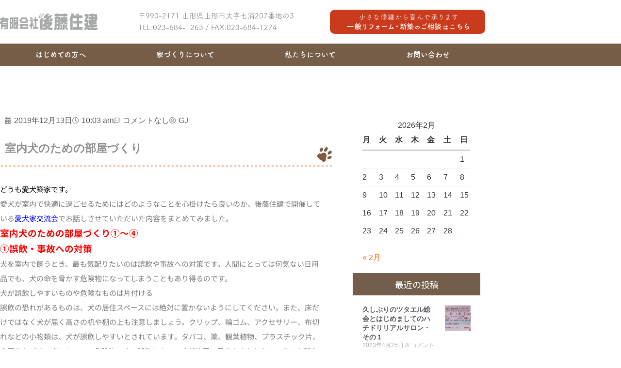

--- FILE ---
content_type: text/css
request_url: https://www.gotojuken.com/wp-content/uploads/elementor/css/post-214.css?ver=1769881326
body_size: 521
content:
.elementor-214 .elementor-element.elementor-element-693b3364{margin-top:50px;margin-bottom:0px;}.elementor-widget-image .widget-image-caption{color:var( --e-global-color-text );}.elementor-214 .elementor-element.elementor-element-75818f75{margin-top:30px;margin-bottom:30px;padding:0px 0px 0px 0px;}.elementor-214 .elementor-element.elementor-element-66ab9383 > .elementor-widget-wrap > .elementor-widget:not(.elementor-widget__width-auto):not(.elementor-widget__width-initial):not(:last-child):not(.elementor-absolute){margin-block-end:0px;}.elementor-214 .elementor-element.elementor-element-66ab9383 > .elementor-element-populated{padding:0px 30px 0px 0px;}.elementor-widget-post-info .elementor-icon-list-item:not(:last-child):after{border-color:var( --e-global-color-text );}.elementor-widget-post-info .elementor-icon-list-icon i{color:var( --e-global-color-primary );}.elementor-widget-post-info .elementor-icon-list-icon svg{fill:var( --e-global-color-primary );}.elementor-widget-post-info .elementor-icon-list-text, .elementor-widget-post-info .elementor-icon-list-text a{color:var( --e-global-color-secondary );}.elementor-214 .elementor-element.elementor-element-b3eceee > .elementor-widget-container{margin:0px 0px 0px 0px;padding:20px 10px 10px 10px;}.elementor-214 .elementor-element.elementor-element-b3eceee .elementor-icon-list-icon{width:14px;}.elementor-214 .elementor-element.elementor-element-b3eceee .elementor-icon-list-icon i{font-size:14px;}.elementor-214 .elementor-element.elementor-element-b3eceee .elementor-icon-list-icon svg{--e-icon-list-icon-size:14px;}.elementor-widget-heading .elementor-heading-title{color:var( --e-global-color-primary );}.elementor-214 .elementor-element.elementor-element-5e757ab > .elementor-widget-container{margin:0px 0px -30px 0px;padding:18px 40px 10px 10px;}.elementor-214 .elementor-element.elementor-element-5e757ab{z-index:100;}.elementor-214 .elementor-element.elementor-element-5e757ab .elementor-heading-title{font-size:23px;line-height:1.5em;}.elementor-214 .elementor-element.elementor-element-77150e8 > .elementor-widget-container{margin:0px 0px 0px 0px;padding:0px 0px 0px 0px;}.elementor-214 .elementor-element.elementor-element-77150e8 img{width:100%;}.elementor-widget-theme-post-content{color:var( --e-global-color-text );}.elementor-214 .elementor-element.elementor-element-4a92d9e3 > .elementor-widget-container{margin:30px 0px 0px 0px;padding:0px 18px 0px 0px;}.elementor-214 .elementor-element.elementor-element-4a92d9e3{font-family:"Noto Sans JP", Sans-serif;font-size:15px;line-height:2em;}@media(min-width:768px){.elementor-214 .elementor-element.elementor-element-66ab9383{width:71.72%;}.elementor-214 .elementor-element.elementor-element-6c19fed1{width:28.277%;}}

--- FILE ---
content_type: text/css
request_url: https://www.gotojuken.com/wp-content/uploads/elementor/css/post-224.css?ver=1769881326
body_size: 973
content:
.elementor-224 .elementor-element.elementor-element-71c75ee8 > .elementor-container{max-width:300px;}.elementor-224 .elementor-element.elementor-element-4d671a9f > .elementor-widget-container{padding:20px 20px 0px 20px;}.elementor-widget-heading .elementor-heading-title{color:var( --e-global-color-primary );}.elementor-224 .elementor-element.elementor-element-7100f686 > .elementor-widget-container{background-color:#725e4a;padding:14px 0px 14px 0px;}.elementor-224 .elementor-element.elementor-element-7100f686{text-align:center;}.elementor-224 .elementor-element.elementor-element-7100f686 .elementor-heading-title{font-family:"Noto Sans JP", Sans-serif;font-weight:normal;color:#ffffff;}.elementor-widget-posts .elementor-button{background-color:var( --e-global-color-accent );}.elementor-widget-posts .elementor-post__title, .elementor-widget-posts .elementor-post__title a{color:var( --e-global-color-secondary );}.elementor-widget-posts .elementor-post__read-more{color:var( --e-global-color-accent );}.elementor-widget-posts .elementor-post__card .elementor-post__badge{background-color:var( --e-global-color-accent );}.elementor-224 .elementor-element.elementor-element-58982830{--grid-row-gap:35px;--grid-column-gap:30px;}.elementor-224 .elementor-element.elementor-element-58982830 > .elementor-widget-container{padding:0px 20px 20px 20px;}.elementor-224 .elementor-element.elementor-element-58982830 .elementor-posts-container .elementor-post__thumbnail{padding-bottom:calc( 1 * 100% );}.elementor-224 .elementor-element.elementor-element-58982830:after{content:"1";}.elementor-224 .elementor-element.elementor-element-58982830 .elementor-post__thumbnail__link{width:24%;}.elementor-224 .elementor-element.elementor-element-58982830 .elementor-post__meta-data span + span:before{content:"///";}.elementor-224 .elementor-element.elementor-element-58982830 .elementor-post{border-style:solid;border-width:0px 0px 1px 0px;border-color:#cccccc;}.elementor-224 .elementor-element.elementor-element-58982830.elementor-posts--thumbnail-left .elementor-post__thumbnail__link{margin-right:20px;}.elementor-224 .elementor-element.elementor-element-58982830.elementor-posts--thumbnail-right .elementor-post__thumbnail__link{margin-left:20px;}.elementor-224 .elementor-element.elementor-element-58982830.elementor-posts--thumbnail-top .elementor-post__thumbnail__link{margin-bottom:20px;}.elementor-224 .elementor-element.elementor-element-58982830 .elementor-post__title, .elementor-224 .elementor-element.elementor-element-58982830 .elementor-post__title a{font-size:14px;}.elementor-224 .elementor-element.elementor-element-64e0ca42 > .elementor-widget-container{background-color:#725e4a;padding:14px 0px 14px 0px;}.elementor-224 .elementor-element.elementor-element-64e0ca42{text-align:center;}.elementor-224 .elementor-element.elementor-element-64e0ca42 .elementor-heading-title{font-family:"Noto Sans JP", Sans-serif;font-weight:normal;color:#ffffff;}@media(max-width:767px){.elementor-224 .elementor-element.elementor-element-58982830 .elementor-posts-container .elementor-post__thumbnail{padding-bottom:calc( 0.5 * 100% );}.elementor-224 .elementor-element.elementor-element-58982830:after{content:"0.5";}.elementor-224 .elementor-element.elementor-element-58982830 .elementor-post__thumbnail__link{width:100%;}}/* Start custom CSS for wp-widget-calendar, class: .elementor-element-4d671a9f *//* Calendar widget */

.widget_calendar th,
.widget_calendar td {
	text-align: center;
}

.widget_calendar tfoot td {
	border: 0;
}

.elementor a {
    color: #ff6600;
    text-decoration: none;
}

/* Gallery widget */

.gallery-columns-5 .gallery-caption,
.gallery-columns-6 .gallery-caption,
.gallery-columns-7 .gallery-caption,
.gallery-columns-8 .gallery-caption,
.gallery-columns-9 .gallery-caption {
	display: none;
}


/*--------------------------------------------------------------
9.0 Tables
--------------------------------------------------------------*/

table {
	border-collapse: collapse;
	margin: 0 0 1.5em;
	width: 100%;
}

thead th {
	border-bottom: 2px solid #bbb;
	padding-bottom: 0.5em;
}

th {
	padding: 0.4em;
	text-align: left;
}

tr {
	border-bottom: 1px solid #eee;
}

td {
	padding: 0.4em;
}

th:first-child,
td:first-child {
	padding-left: 0;
}

th:last-child,
td:last-child {
	padding-right: 0;
}/* End custom CSS */
/* Start custom CSS for wp-widget-categories, class: .elementor-element-15d1d23a */.wi_blog{
   padding: 0;
}

li.cat-item{
    list-style: none;
    font-size: 14px;
    padding-left: 20px;
    margin-top: 10px;
    line-height: 20px;
    
}/* End custom CSS */

--- FILE ---
content_type: image/svg+xml
request_url: https://www.gotojuken.com/wp-content/uploads/2019/05/header_logo.svg
body_size: 2300
content:
<svg id="ヘッダー" xmlns="http://www.w3.org/2000/svg" viewBox="0 0 201.58 34"><defs><style>.cls-1{fill:#a7aaa9;}</style></defs><title>web_gotojuken_top_ol</title><path class="cls-1" d="M173.22,32.25h-11l-0.42.89h10.77v15.1q0,3.12-2.94,3.12H164.4V47.8h4.1a0.66,0.66,0,0,0,.79-0.71V46.35h-8.5V51h-3.18V40.29h-2V35.8h1a0.93,0.93,0,0,0,.73-0.73l1.22-2.81H155.9V28.62h4.24l0.73-1.7h3.77l-0.75,1.7h9.33v3.63Zm-3.92,10.6V41.54h-8.52v1.31h8.52Zm0-4.76V36.87h-8.52v1.21h8.52Z" transform="translate(-155.62 -19.18)"/><path class="cls-1" d="M178.75,51.23h-2.92V27.07h6.87v9.18a2.07,2.07,0,0,1-1.24,2,2.58,2.58,0,0,1,1.24,2.21v7.48q0,2.07-1.84,2.18h-2.11v1.15Zm0-14.77h0.8c0.19,0,.28-0.24.28-0.74V30.62h-1.08v5.85Zm0,10.08h0.7q0.38,0,.38-0.93V40.72c0-.49-0.13-0.74-0.38-0.74h-0.7v6.56Zm14.53-8.21q0,2.1-1.79,2.1h-5.27v6.2c0,0.57.21,0.84,0.63,0.84h1.32l-1.32-6.25H190l0.43,2.08c0-.09.05-0.2,0.08-0.33L191,40.81h2.94l-1.3,4.29a1.57,1.57,0,0,1-1.4,1.42h-0.14l0.06,0.33a0.79,0.79,0,0,0,.69.74h1.78v3.33h-3.24c-0.92,0-1.56-.81-1.93-2.4l-0.17-.74V51.1H185c-1.19,0-1.79-.73-1.79-2.18V27h10.06V38.33Zm-7-1.49h3.56c0.31,0,.46-0.24.46-0.73V35.49h-4v1.35Zm4-4.76V30.49h-4v1.58h4Z" transform="translate(-155.62 -19.18)"/><path class="cls-1" d="M210.38,27.16l1.3,3.25c0.23,0.75.47,1.12,0.71,1.12h1.48v3.66h-2.94a1.49,1.49,0,0,1-1.28-1L207.9,30.7H202l-1.77,3.47a1.48,1.48,0,0,1-1.28,1h-2.92V31.53h1.46c0.26,0,.49-0.37.71-1.12l1.32-3.25h10.81ZM213,39H196.85V35.37H213V39Zm0.69,5.14H203l-1.66,3.22h8.19a0.64,0.64,0,0,0,.71-0.75V45.46h3.16v5.42H196.77V48.3a1.75,1.75,0,0,1,.37-0.87l1.79-3.3h-2.68V40.46H213.7v3.69Z" transform="translate(-155.62 -19.18)"/><path class="cls-1" d="M233.77,34.32h-3V47.05h3.49V50.9H224V47.05h3.68V34.32h-3.16V30.69h3.16V26.93h3.1v3.77h3v3.63Zm-13.37-7L221,28.15a0.44,0.44,0,0,0,.39.16h2v3h-3.16a1.56,1.56,0,0,1-1.62-1l-1.16-3.09h2.94Zm2.86,4.55v3.86l-0.94,2.49h1.56L224.56,42c0.08,0.49.21,0.74,0.4,0.74h0.63v3.44H224q-1.19,0-1.53-1.91l-0.57-3.09v9.7h-2.7V45.77a2.07,2.07,0,0,1-1.07.25h-1.78V42.57h0.61a0.52,0.52,0,0,0,.57-0.24l3.08-6.95h-3.81V31.83h6.5Z" transform="translate(-155.62 -19.18)"/><path class="cls-1" d="M258.8,19.33l-5.57,5.26h2.57L257.5,23h7.19l-9.11,8.67h3.22a0.8,0.8,0,0,0,.93-0.87V29.21h4.74v2.45q0,4.16-4.62,4.16H253l-0.34,1h10.81v4.64l-5.83,5.31,1.11,0.76a4.66,4.66,0,0,0,2.6.75h2.95v4.92h-5.79a3.06,3.06,0,0,1-2.1-.83l-2.58-2.17-2.3,2a3,3,0,0,1-2,.67h-5.33V48h3.65a2.74,2.74,0,0,0,1.71-.63L250.1,47l-1.48-1.2a3.43,3.43,0,0,1-1.52.33h-3V41.43h1q1.11,0,1.61-1.83l1.15-3.78h-2.76V31.67h3.25l3.2-3.08h-5.27v-3.3a0.8,0.8,0,0,1,.4-0.63l5.85-5.34h6.26Zm-6.61,23.59L253.77,44l2.79-2.2H251l-0.4,1.12h1.58Z" transform="translate(-155.62 -19.18)"/><path class="cls-1" d="M295.09,24.4h-3.41v0.74h-4.86V24.4H276.41v0.74h-4.83V24.4h-3.16V19.94h3.16V19.18h4.83v0.75h10.41V19.18h4.86v0.75h3.41V24.4Zm-16.16,1.26V49.12q0,3.92-3.56,3.92h-1.65V48.87h0.33a0.81,0.81,0,0,0,1-.88v-3h-2.25v4q-0.07,4.09-2.85,4.17H268V48.41h0.37c0.21,0,.31-0.33.31-1V25.66h10.2ZM275,40.42v-3h-2.25v3H275Zm0-7.52V30.14h-2.25V32.9H275ZM284,26l1,2.34h0.28V25.66h4.62v2.61h0.25l0.8-2.34h3.91L294,28.33h1v3.92h-5.08V33h5.3V37H291.6L292,37.52a1.55,1.55,0,0,0,1,.28h2.35v3.83h-3.53a3.06,3.06,0,0,1-2.45-.88l-1.83-2.29-2.36,2.34a3.11,3.11,0,0,1-2.39.83h-3.17V37.85h2a1.85,1.85,0,0,0,1.11-.3l0.53-.6h-3.5V33h5.55V32.25h-5.2V28.33h1.14L280.19,26H284Zm5.53,15.33v7.39A5.22,5.22,0,0,1,288.45,52,2.84,2.84,0,0,1,286,53.17h-1.55v-4c0.63,0,.94-0.67.94-2v-5.8h4.13Zm-6.36.83,0.43,1a0.52,0.52,0,0,0,.5.34h0.74v3.21h-2.6a1.74,1.74,0,0,1-1.43-1.1l-1.42-3.43h3.78Zm12.27,0-1.55,3.46a1.69,1.69,0,0,1-1.64,1.16h-2.14v-3.2h0.71a0.5,0.5,0,0,0,.47-0.34l0.49-1.09h3.66Zm-10.62,5-1.55,4.14a1.74,1.74,0,0,1-1.67,1.33h-2.23V48.87h0.8a0.43,0.43,0,0,0,.4-0.38L281,47.23h3.79Zm9,0.19,0.46,1.06a0.29,0.29,0,0,0,.25.2h1.08V52.6h-2.51a1.71,1.71,0,0,1-1.77-1.26L290,47.42h3.78Z" transform="translate(-155.62 -19.18)"/><path class="cls-1" d="M344.43,20.49V19.28h4.37v1.21h7.35v5.8h1v4.17h-1v1.75q0,4-4,4H348.8v0.93h6.38v4.58H348.8v0.93h7.09v4.53H348.8v0.84h-4.37V47.22h-5.1A1.6,1.6,0,0,0,341,48.39H357.2V53H338.87q-2.32,0-3.1-2.59l-0.21-.8-0.28,1Q334.56,53,332.49,53h-2.23V48.39h0.44c0.58,0,1-.53,1.36-1.62l0.68-2.54H330.5V39.43H334l0.59-2.29H330.5V32.62l3.16-7.38H330.5V20.48h8.24v4.63l-3.19,7.22h3.19v5l-1.27,4.83,1.15,3.13V42.69h5.79V41.76h-5.08V37.18h5.1V36.25h-4.51V31.72h4.51V30.46h-5.69v-4.2h5.69V25h-4.51V20.49h4.51Zm4.37,5.77h2.85V25H348.8v1.31Zm0,5.46h1.79a0.84,0.84,0,0,0,1.05-.81V30.46H348.8v1.26Z" transform="translate(-155.62 -19.18)"/><path class="cls-1" d="M238.31,28.84l-1.54-.12,0.05-5,4-4.09h6.91Zm0.06-5v3.23l7-6.86h-3.44Z" transform="translate(-155.62 -19.18)"/><polygon class="cls-1" points="90.9 9.7 85.72 9.7 83.22 12.28 83.21 12.28 83.21 12.29 81.94 13.59 81.94 18.51 83.21 17.27 83.21 33.5 88.01 33.5 88.01 12.55 90.9 9.7"/><polygon class="cls-1" points="163.51 27.92 163.51 20.55 170.26 20.55 170.26 14.9 163.51 14.9 163.51 9.39 170.61 9.39 170.61 3.8 163.23 3.8 162.7 0.13 157.5 0.13 158.05 3.8 152.09 3.8 153.22 0 147.58 0 143.35 14.24 145.2 14.24 145.2 33.71 150.28 33.71 150.28 9.89 151.23 6.69 151.23 9.39 158.43 9.39 158.43 14.9 151.7 14.9 151.7 20.55 158.43 20.55 158.43 27.92 150.87 27.92 150.87 33.68 170.85 33.68 170.85 27.92 163.51 27.92"/></svg>

--- FILE ---
content_type: image/svg+xml
request_url: https://www.gotojuken.com/wp-content/uploads/2019/05/tel_02.svg
body_size: 5425
content:
<svg xmlns="http://www.w3.org/2000/svg" viewBox="0 0 464.05 68.65"><defs><style>.cls-1{fill:#90928f;}</style></defs><title>アセット 1</title><g id="レイヤー_2" data-name="レイヤー 2"><g id="コンタクト"><path class="cls-1" d="M16.9,6.76V37.34H9.67V6.76H0V.31H26.57V6.76Z"/><path class="cls-1" d="M33.49,37.34V.31H57.88V6.76H40.72v8.69H55.33v6.44H40.72v9H57.88v6.45Z"/><path class="cls-1" d="M66,37.34V.31h7.23V30.89H90v6.45Z"/><path class="cls-1" d="M102.65,17.25V9.55h7.69v7.7Zm0,14.09v-7.7h7.69v7.7Z"/><path class="cls-1" d="M134.26,37.65c-6,0-11.28-3.95-11.28-11V11C123,4,128.23,0,134.26,0S145.5,4,145.5,11V26.62C145.5,33.7,140.3,37.65,134.26,37.65Zm4.48-26.52c0-3.12-1.82-5.05-4.48-5.05s-4.52,1.93-4.52,5.05V26.57c0,3.12,1.87,5,4.52,5s4.48-1.88,4.48-5Z"/><path class="cls-1" d="M152.46,37.34V31.25L166.3,15.19a6.4,6.4,0,0,0,1.92-4.48c0-2.75-1.61-4.63-4.47-4.63-2.24,0-4.53,1.15-4.53,4.74h-6.76C152.46,4.06,157.4,0,163.75,0,170.3,0,175,4.11,175,10.76c0,3.59-1.4,5.52-3.95,8.48l-10.35,12H175v6.09Z"/><path class="cls-1" d="M192.66,37.65c-6,0-11.7-3.17-11.81-10.92h6.77a4.68,4.68,0,0,0,5,4.84c2.91,0,5-1.82,5-5.15,0-3.07-1.87-5.1-5.2-5.1h-1V15.45h1c3.28,0,4.68-2,4.68-4.63a4.55,4.55,0,1,0-9.1-.26h-6.76C181.43,4,186.37,0,192.61,0c6.55,0,11.28,4.37,11.28,10.61,0,4-1.82,6.29-4.26,7.59,2.65,1.41,4.78,3.95,4.78,8.42C204.41,34,199,37.65,192.66,37.65Z"/><path class="cls-1" d="M213.1,25.64V19.35h16v6.29Z"/><path class="cls-1" d="M250.38,37.65c-6.55,0-11.55-4.11-11.55-11.44,0-3.38,1.46-6.5,3.12-9.88l7.8-16h7.39l-7.7,15.29a7.43,7.43,0,0,1,2.76-.47c5,0,9.72,4.11,9.72,11C261.92,33.39,256.93,37.65,250.38,37.65Zm0-16.9c-2.76,0-4.79,2-4.79,5.41s2,5.41,4.79,5.41,4.78-2,4.78-5.41S253.24,20.75,250.38,20.75Z"/><path class="cls-1" d="M279.76,37.65c-6.55,0-11.86-3.9-11.86-11.08a9.59,9.59,0,0,1,4.63-8.32,9.2,9.2,0,0,1-4.16-7.69C268.37,4,273.57,0,279.76,0s11.33,4,11.33,10.56a9.17,9.17,0,0,1-4.16,7.69,9.63,9.63,0,0,1,4.69,8.32C291.62,33.75,286.31,37.65,279.76,37.65Zm0-16.33a5.13,5.13,0,0,0,0,10.25,5.13,5.13,0,0,0,0-10.25Zm0-15.24a4.56,4.56,0,0,0-4.63,4.68,4.53,4.53,0,0,0,4.63,4.69,4.48,4.48,0,0,0,4.57-4.69A4.51,4.51,0,0,0,279.76,6.08Z"/><path class="cls-1" d="M318.13,32.09v5.25h-6.5V32.09H296.5v-6.4L309.19.31h7.38L303.89,25.69h7.74V18.77h6.5v6.92h3.38v6.4Z"/><path class="cls-1" d="M330.35,25.64V19.35h16v6.29Z"/><path class="cls-1" d="M365.45,37.34V7.59l-7.54,6.55V6.87L365.45.31h6.76v37Z"/><path class="cls-1" d="M382.82,37.34V31.25l13.83-16.06c1.36-1.62,1.93-2.76,1.93-4.48,0-2.75-1.61-4.63-4.47-4.63-2.24,0-4.53,1.15-4.53,4.74h-6.76C382.82,4.06,387.76,0,394.11,0c6.55,0,11.23,4.11,11.23,10.76,0,3.59-1.41,5.52-3.95,8.48L391,31.25h14.3v6.09Z"/><path class="cls-1" d="M423.07,37.65c-6.55,0-11.54-4.11-11.54-11.44,0-3.38,1.45-6.5,3.12-9.88l7.8-16h7.38l-7.7,15.29a7.46,7.46,0,0,1,2.76-.47c5,0,9.72,4.11,9.72,11C434.61,33.39,429.62,37.65,423.07,37.65Zm0-16.9c-2.76,0-4.78,2-4.78,5.41s2,5.41,4.78,5.41,4.78-2,4.78-5.41S425.93,20.75,423.07,20.75Z"/><path class="cls-1" d="M452.29,37.65c-6,0-11.7-3.17-11.8-10.92h6.76a4.68,4.68,0,0,0,5,4.84c2.92,0,5-1.82,5-5.15,0-3.07-1.88-5.1-5.2-5.1h-1V15.45h1c3.27,0,4.68-2,4.68-4.63a4.55,4.55,0,1,0-9.1-.26h-6.76C441.06,4,446,0,452.24,0c6.55,0,11.29,4.37,11.29,10.61,0,4-1.82,6.29-4.27,7.59,2.65,1.41,4.79,3.95,4.79,8.42C464.05,34,458.64,37.65,452.29,37.65Z"/><path class="cls-1" d="M47.59,61.32a.38.38,0,0,1-.38-.41.4.4,0,0,1,.41-.43c1.07,0,2.27,0,3.48,0h3.51c.79,0,1.24.4,1.24.95,0,.87-1.33,2.51-3,3.82a11.86,11.86,0,0,0,6,1.66.47.47,0,0,1,.45.5.52.52,0,0,1-.59.51,12.18,12.18,0,0,1-6.63-2.07,15.35,15.35,0,0,1-6.86,2.44.51.51,0,0,1-.52-.5.47.47,0,0,1,.51-.47,13.12,13.12,0,0,0,6.1-2,8.4,8.4,0,0,1-2.52-2.85c0-.25.27-.41.52-.41a.39.39,0,0,1,.34.16,11.83,11.83,0,0,0,2.45,2.56c1.28-1,2.68-2.59,2.68-3.15,0-.2-.18-.29-.55-.29-1.52,0-4.45,0-6.59,0ZM58,59.85c0-.83,0-1.33-1.24-1.33-1.53,0-3.75,0-5.83,0-1.54,0-3,0-4,0s-1.2.37-1.24,1V61a.48.48,0,0,1-.5.47.45.45,0,0,1-.47-.47V59.33c0-.89.52-1.59,1.82-1.61,1.92,0,4,0,6,0H54a13.35,13.35,0,0,0,1.08-2.76.36.36,0,0,1,.39-.27.49.49,0,0,1,.54.45,14.64,14.64,0,0,1-1.11,2.58c.75,0,1.47,0,2.19,0,1.14,0,1.91.47,1.93,1.5,0,.25,0,.72,0,1.11,0,.67,0,1-.54,1a.44.44,0,0,1-.49-.41ZM46.13,55c-.38,0-.56-.23-.56-.45a.44.44,0,0,1,.49-.43h.84a54.09,54.09,0,0,0,9.8-.79.39.39,0,0,1,.14,0,.41.41,0,0,1,.45.45.37.37,0,0,1-.27.39A71.25,71.25,0,0,1,46.13,55Zm2.65,2.61a.36.36,0,0,1-.36-.27,6.69,6.69,0,0,0-.83-1.51.29.29,0,0,1-.06-.16c0-.2.26-.33.49-.33.52,0,1.26,1.5,1.26,1.79A.5.5,0,0,1,48.78,57.65Zm3.2-.12a.38.38,0,0,1-.38-.31,6.42,6.42,0,0,0-.73-1.62.29.29,0,0,1-.06-.15c0-.19.25-.32.49-.32a.42.42,0,0,1,.3.11,4.56,4.56,0,0,1,.89,1.82A.5.5,0,0,1,52,57.53Z"/><path class="cls-1" d="M66.47,67.93l.27-9.77C66.36,58.66,64.65,61,64,61a.47.47,0,0,1-.47-.47.52.52,0,0,1,.18-.38,18,18,0,0,0,4.67-6.61.45.45,0,0,1,.43-.3.55.55,0,0,1,.58.5,14.93,14.93,0,0,1-1.7,3.1l-.21,11.14a.48.48,0,0,1-.52.43c-.26,0-.49-.12-.49-.41Zm9-10.05-5.94,0a.44.44,0,0,1,0-.88l5.94,0V53.56a.46.46,0,0,1,.49-.48.46.46,0,0,1,.47.48V57l2.68,0a.42.42,0,0,1,.45.43.45.45,0,0,1-.47.45l-2.66,0v6l0,2.11V66c0,1.21-.81,2.15-2.73,2.15A9.23,9.23,0,0,1,71.94,68a.54.54,0,0,1-.48-.52.45.45,0,0,1,.47-.45.47.47,0,0,1,.16,0,7.84,7.84,0,0,0,1.67.21c1.08,0,1.71-.39,1.71-1.35ZM72.56,63a9.24,9.24,0,0,0-2.69-2.13.39.39,0,0,1-.23-.34.51.51,0,0,1,.5-.45c.51,0,3.28,1.8,3.28,2.54a.57.57,0,0,1-.54.54A.42.42,0,0,1,72.56,63Z"/><path class="cls-1" d="M86.76,65.46h-.87a1.46,1.46,0,0,1-1.37-1.52c0-1.11,0-2.64,0-4.14s0-3,0-4c0-1.44,1.32-1.45,2.29-1.45.29,0,.58,0,.83,0a1.44,1.44,0,0,1,1.46,1.35c0,1,.05,2.42.05,3.82,0,1.6,0,3.22-.05,4.37C89.06,65.38,88,65.46,86.76,65.46Zm1.49-6.24c0-1.23,0-2.4,0-3.23s-.54-.82-1.4-.82-1.37,0-1.4.84,0,1.93,0,3.21ZM85.37,60c0,1.44,0,2.86,0,3.74s.34.85,1.38.85c.85,0,1.41-.06,1.42-.87,0-1,0-2.34,0-3.72Zm4.83-.88a.41.41,0,1,1,0-.82l3.72,0,0-2.3-2.79,0a.4.4,0,0,1-.43-.4.41.41,0,0,1,.43-.41H93.9v-2a.44.44,0,0,1,.47-.43.45.45,0,0,1,.49.43v2h3.08a.38.38,0,0,1,.41.39.4.4,0,0,1-.41.42l-3.08,0v2.3l4.1,0a.38.38,0,0,1,.4.4.39.39,0,0,1-.4.42Zm5.61,3.09-5.61,0a.39.39,0,0,1-.42-.4.42.42,0,0,1,.42-.43l5.59,0V60.21a.43.43,0,0,1,.47-.42.42.42,0,0,1,.45.42l0,1.24,2.32,0a.38.38,0,0,1,.38.42.39.39,0,0,1-.38.41l-2.32,0,0,2.27,0,1.8v.11c0,.85-.38,1.85-2.34,1.85-1.74,0-1.78-.37-1.78-.61a.45.45,0,0,1,.45-.47h.09a8.71,8.71,0,0,0,1.39.17c.75,0,1.22-.27,1.22-1.14Zm-2.5,3.3A6.28,6.28,0,0,0,91.24,64,.35.35,0,0,1,91,63.7a.47.47,0,0,1,.47-.43c.43,0,2.63,1.26,2.63,2a.49.49,0,0,1-.45.52A.49.49,0,0,1,93.31,65.54Z"/><path class="cls-1" d="M104.29,68c.12-3.35.11-9.15.12-13,0-1.55,1.21-1.55,2.81-1.55.61,0,1.24,0,1.59,0a1.36,1.36,0,0,1,1.47,1.23c0,.5,0,1.11,0,1.71,0,.41,0,.83,0,1.19,0,1.45-1.15,1.45-3.4,1.45-.52,0-1.08,0-1.55,0v1.82c0,2.08,0,4.59-.07,7.18a.46.46,0,0,1-.51.45.43.43,0,0,1-.48-.41Zm5.16-12.16c0-1.58,0-1.65-2-1.65s-2.07.09-2.07,1.65Zm-4.1.73v1.65c.47,0,1.24,0,1.94,0,2.11,0,2.15,0,2.15-1.69Zm7.26,9.75c-.53,0-1,.06-1.5.06s-.84,0-1.3-.06c-1-.07-1.67-.66-1.69-1.46v-.77c0-.83,0-1.78.06-2.52a1.53,1.53,0,0,1,1.6-1.42c.54,0,1,0,1.48,0s.91,0,1.38,0a1.5,1.5,0,0,1,1.55,1.33c0,.68.07,1.51.07,2.29,0,.39,0,.75,0,1.08A1.55,1.55,0,0,1,112.61,66.29Zm.75-4.57c0-.86-.88-.88-2-.88-.45,0-.94,0-1.37,0a1,1,0,0,0-1,.84c0,.25,0,.65,0,1h4.41ZM109,63.47v.84c0,1,.27,1.23,2.23,1.23,1.14,0,2.16,0,2.2-.92V63.47ZM115.74,59c-.78,0-1.51,0-1.93,0-1.15-.06-1.56-.67-1.58-1.42,0-.35,0-.74,0-1.16,0-.59,0-1.2,0-1.74s.52-1.19,1.44-1.23c.34,0,1,0,1.65,0,.49,0,.94,0,1.24,0,1.32.06,1.7.78,1.7,1.46,0,3.06,0,6.37,0,9.09,0,.87,0,1.64,0,2.27,0,1.1-.38,2.09-2.39,2.09-1.44,0-1.59-.18-1.59-.54a.45.45,0,0,1,.43-.47h.08a8,8,0,0,0,1.18.11c.87,0,1.28-.31,1.3-1.3,0-.23,0-.55,0-6V59C116.87,59,116.3,59,115.74,59Zm1.58-3.17c0-1.65-.18-1.65-2.09-1.65-2.14,0-2.14,0-2.14,1.65Zm-4.23.73c0,1.67,0,1.69,2.23,1.69.74,0,1.57,0,2,0,0-.61,0-1.17,0-1.65Z"/><path class="cls-1" d="M151.45,63.54c0,2.63-2.23,3.89-4.38,3.89-2.35,0-4.28-1.48-4.28-3.89A3.79,3.79,0,0,1,145.36,60a2.92,2.92,0,0,1-1.9-2.76A3.35,3.35,0,0,1,147.11,54c2.32,0,3.67,1.44,3.67,3.18A3,3,0,0,1,148.84,60,3.6,3.6,0,0,1,151.45,63.54Zm-4.34-3a3.07,3.07,0,0,0-3.24,3c0,1.87,1.51,2.88,3.24,2.88a3,3,0,1,0,0-5.91Zm0-5.63a2.45,2.45,0,0,0-2.59,2.39,2.26,2.26,0,0,0,2.55,2.25c.35,0,2.65,0,2.65-2.34A2.36,2.36,0,0,0,147.11,54.9Z"/><path class="cls-1" d="M156.67,61.2a.77.77,0,0,1-.81-.87.81.81,0,0,1,.83-.81.89.89,0,0,1,.86.81A.93.93,0,0,1,156.67,61.2Zm0,5.54a.74.74,0,0,1-.81-.82.82.82,0,0,1,.83-.83.87.87,0,0,1,.86.81A.84.84,0,0,1,156.67,66.74Z"/><path class="cls-1" d="M162.32,63c-.07-.83-.13-1.64-.13-2.45s0-1.33.09-2c.24-3,1.84-4.58,4-4.58s3.73,1.51,4,4.38c.07.81.12,1.6.12,2.37,0,2.09-.16,6.67-4.12,6.67C164.16,67.36,162.59,65.84,162.32,63Zm7-2.43a20.53,20.53,0,0,0-.11-2.11C169,56.28,167.92,55,166.3,55s-2.7,1.4-2.9,3.58c-.05.67-.09,1.35-.09,2,0,2.84.43,5.78,3,5.78C169.27,66.35,169.29,62.1,169.29,60.55Z"/><path class="cls-1" d="M174.54,63c-.07-.83-.13-1.64-.13-2.45s0-1.33.09-2c.24-3,1.84-4.58,4-4.58s3.73,1.51,4,4.38c.07.81.12,1.6.12,2.37,0,2.09-.16,6.67-4.12,6.67C176.38,67.36,174.81,65.84,174.54,63Zm7-2.43a20.53,20.53,0,0,0-.11-2.11c-.2-2.16-1.26-3.49-2.88-3.49s-2.7,1.4-2.9,3.58c-.05.67-.09,1.35-.09,2,0,2.84.43,5.78,3,5.78C181.49,66.35,181.51,62.1,181.51,60.55Z"/><path class="cls-1" d="M197.6,62.1a4.87,4.87,0,0,1-2.3-.63c-.58-.31-1.1-.72-1.64-1.06a4.07,4.07,0,0,0-2.22-.72,3.9,3.9,0,0,0-2.89,1.42.69.69,0,0,1-.45.21.43.43,0,0,1-.44-.41c0-.54,1.89-2,3.82-2a5.17,5.17,0,0,1,2.32.58,16,16,0,0,1,1.62,1,4.26,4.26,0,0,0,2.25.73,3.9,3.9,0,0,0,2.85-1.4.62.62,0,0,1,.45-.23.41.41,0,0,1,.4.43C201.37,60.6,199.44,62.1,197.6,62.1Z"/><path class="cls-1" d="M211.41,66.74a.58.58,0,0,1-.62.58.54.54,0,0,1-.57-.54v0c0-1.82.07-6.16.07-8.71,0-.9,0-1.57,0-1.86,0-.68-.21-.9-.93-.9a3.17,3.17,0,0,0-.42,0h0a.54.54,0,0,1-.58-.54.59.59,0,0,1,.58-.59c.36,0,.5,0,.88,0,1,0,1.62.5,1.66,1.46,0,.3,0,.81,0,1.42,0,1.71,0,4.37,0,7,0,.94,0,1.87,0,2.74Z"/><path class="cls-1" d="M220.71,66.67a.56.56,0,0,1,.29-.5,11.15,11.15,0,0,0,4.36-5.51s0,0,0,0-.09,0-.16.11a3.83,3.83,0,0,1-2.67,1,3.66,3.66,0,0,1-3.89-3.76,3.9,3.9,0,0,1,4.13-4,4,4,0,0,1,4.14,4.27c0,4.52-4.66,9-5.58,9A.55.55,0,0,1,220.71,66.67Zm2-11.74a3,3,0,0,0-3.17,3,2.84,2.84,0,0,0,3,2.88,3.06,3.06,0,0,0,3.19-3A2.85,2.85,0,0,0,222.76,54.93Z"/><path class="cls-1" d="M232.3,61.2a.77.77,0,0,1-.81-.87.81.81,0,0,1,.83-.81.9.9,0,0,1,.87.81A.93.93,0,0,1,232.3,61.2Zm0,5.54a.74.74,0,0,1-.81-.82.82.82,0,0,1,.83-.83.88.88,0,0,1,.87.81A.85.85,0,0,1,232.3,66.74Z"/><path class="cls-1" d="M238,63c-.07-.83-.12-1.64-.12-2.45s0-1.33.09-2c.23-3,1.83-4.58,4-4.58s3.73,1.51,4,4.38c.07.81.13,1.6.13,2.37,0,2.09-.17,6.67-4.13,6.67C239.79,67.36,238.22,65.84,238,63Zm7-2.43a18,18,0,0,0-.11-2.11c-.19-2.16-1.26-3.49-2.88-3.49s-2.7,1.4-2.9,3.58c-.05.67-.09,1.35-.09,2,0,2.84.44,5.78,3,5.78C244.9,66.35,244.92,62.1,244.92,60.55Z"/><path class="cls-1" d="M250.18,63c-.08-.83-.13-1.64-.13-2.45s0-1.33.09-2c.23-3,1.84-4.58,4-4.58s3.72,1.51,4,4.38c.07.81.13,1.6.13,2.37,0,2.09-.16,6.67-4.12,6.67C252,67.36,250.45,65.84,250.18,63Zm7-2.43a20.58,20.58,0,0,0-.1-2.11c-.2-2.16-1.26-3.49-2.88-3.49s-2.71,1.4-2.9,3.58q-.09,1-.09,2c0,2.84.43,5.78,3,5.78C257.13,66.35,257.14,62.1,257.14,60.55Z"/><path class="cls-1" d="M272.59,60.5c0-5.57,4.5-8.14,5-8.14a.34.34,0,0,1,.36.34.42.42,0,0,1-.25.38,8.21,8.21,0,0,0-4.41,7.42A8.36,8.36,0,0,0,277.77,68a.4.4,0,0,1,.22.36.31.31,0,0,1-.31.32C277.14,68.65,272.59,66.15,272.59,60.5Z"/><path class="cls-1" d="M290.53,62.93v3.78a13.76,13.76,0,0,0,3.35.36c1,0,2-.07,3-.16h0a.43.43,0,0,1,.42.46.45.45,0,0,1-.45.49c-1,.09-2,.14-2.94.14-3.64,0-6.57-.84-7.58-3.79-1,2.64-3.11,4.08-3.56,4.08a.5.5,0,0,1-.49-.48.43.43,0,0,1,.22-.38,7.5,7.5,0,0,0,3.54-5.87.46.46,0,0,1,.45-.43.48.48,0,0,1,.51.46,9.65,9.65,0,0,1-.22,1.17,4.21,4.21,0,0,0,2.7,3.62V59.16h-3.89a.42.42,0,0,1,0-.83h8.56a.42.42,0,0,1,.43.42.4.4,0,0,1-.43.41h-3.7V62h4.6a.45.45,0,0,1,0,.89Zm5.06-6c0-.67-.28-1.05-1.18-1.05h-8.94c-.88,0-1.2.33-1.22,1v1.51a.44.44,0,0,1-.49.44c-.5,0-.5-.29-.5-1.25,0-.3,0-.63,0-.92,0-.82.52-1.6,1.87-1.62l4.34,0v-2a.51.51,0,0,1,1,0l0,2,4.29,0a1.67,1.67,0,0,1,1.83,1.64c0,.33,0,.8,0,1.21s0,.9-.54.9a.45.45,0,0,1-.49-.43Z"/><path class="cls-1" d="M304.39,68l.22-9.71c-.11.17-1.89,2.72-2.56,2.72a.45.45,0,0,1-.45-.45.56.56,0,0,1,.16-.36,17.68,17.68,0,0,0,4.49-7,.43.43,0,0,1,.43-.33.52.52,0,0,1,.54.49,15,15,0,0,1-1.66,3.44L305.37,68a.47.47,0,0,1-.51.45.43.43,0,0,1-.47-.41Zm6.92-4.43.07-4.52A18.57,18.57,0,0,1,307.2,65a.62.62,0,0,1-.41.18.5.5,0,0,1-.51-.45.53.53,0,0,1,.2-.38,17.45,17.45,0,0,0,4.52-6.3l-3.69.06a.43.43,0,0,1-.45-.45.42.42,0,0,1,.43-.44l4,0V53.4a.49.49,0,0,1,1,0v3.87l4.5,0a.45.45,0,0,1,0,.89l-4.27-.06a18.36,18.36,0,0,0,5,6,.46.46,0,0,1,.2.39.53.53,0,0,1-.5.53.64.64,0,0,1-.4-.17A18.81,18.81,0,0,1,312.21,59l.05,4.57,0,4.45c0,.29-.25.41-.49.41s-.5-.12-.5-.41Z"/><path class="cls-1" d="M332.08,67.64c-.79,0-1.64,0-2.47,0s-1.64,0-2.37,0c-1.43,0-2.26-.81-2.29-2s-.06-3-.06-4.82c0-1.62,0-3.26.06-4.49a2,2,0,0,1,2.21-2c.69,0,1.7,0,2.7,0,.81,0,1.62,0,2.26,0a2,2,0,0,1,2.17,2c0,1.12.06,2.83.06,4.52,0,1.87,0,3.73-.06,4.7A2.09,2.09,0,0,1,332.08,67.64ZM333.36,60c0-1.37,0-2.63-.06-3.44s-.32-1.38-1.46-1.42c-.46,0-1.31,0-2.16,0s-1.72,0-2.28,0c-1,0-1.46.47-1.5,1.42s0,2.09,0,3.44Zm-7.51.9c0,1.73,0,3.44,0,4.4s.51,1.42,1.68,1.45c.41,0,1.22,0,2,0s1.68,0,2.15,0c1.13,0,1.53-.54,1.56-1.54s.06-2.65.06-4.31Z"/><path class="cls-1" d="M347.54,57.69a.93.93,0,0,1-1-1,1,1,0,0,1,1-1,1.05,1.05,0,0,1,1,1A1,1,0,0,1,347.54,57.69Zm0,7.61a.92.92,0,0,1-1-1,1,1,0,0,1,1-1,1,1,0,0,1,1,1A1,1,0,0,1,347.54,65.3Z"/><path class="cls-1" d="M368.08,67.64c-.79,0-1.64,0-2.47,0s-1.64,0-2.37,0a2.07,2.07,0,0,1-2.29-2c0-1.19-.06-3-.06-4.82,0-1.62,0-3.26.06-4.49a2,2,0,0,1,2.21-2c.69,0,1.7,0,2.7,0,.81,0,1.63,0,2.26,0a2,2,0,0,1,2.17,2c0,1.12.06,2.83.06,4.52,0,1.87,0,3.73-.06,4.7A2.09,2.09,0,0,1,368.08,67.64ZM369.36,60c0-1.37,0-2.63-.06-3.44s-.32-1.38-1.46-1.42c-.46,0-1.31,0-2.16,0s-1.72,0-2.28,0c-1,0-1.46.47-1.5,1.42s0,2.09,0,3.44Zm-7.51.9c0,1.73,0,3.44,0,4.4s.51,1.42,1.68,1.45c.41,0,1.22,0,2,0s1.68,0,2.15,0c1.13,0,1.53-.54,1.56-1.54s.06-2.65.06-4.31Z"/><path class="cls-1" d="M382.14,60.48a1.42,1.42,0,1,1,1.42,1.44A1.4,1.4,0,0,1,382.14,60.48Z"/><path class="cls-1" d="M396.77,61.05a8.13,8.13,0,0,1-2.63,2,.49.49,0,0,1-.47-.49.45.45,0,0,1,.24-.38c3-1.76,4.7-4.93,4.7-5.45a.37.37,0,0,0-.4-.38c-1,0-2.45,0-3.51.07h0a.39.39,0,0,1-.4-.39.41.41,0,0,1,.4-.42l2,0V53.4a.48.48,0,0,1,1,0v2.2h.77c.74,0,1.16.3,1.16.88,0,1.08-1.77,3.31-2,3.6,0,1.6.07,7.89.07,7.89,0,.25-.23.38-.47.38s-.49-.13-.49-.38Zm3.51,1.39a6.13,6.13,0,0,0-1.91-1.66c-.09,0-.11-.1-.11-.19a.46.46,0,0,1,.44-.44c.36,0,2.39,1.39,2.39,2a.51.51,0,0,1-.47.51A.4.4,0,0,1,400.28,62.44Zm2.92-1.6a.43.43,0,0,1,.45.47c0,2.17-.61,5.94-4.5,7a.58.58,0,0,1-.18,0,.45.45,0,0,1-.47-.47.39.39,0,0,1,.3-.39c3.06-.76,3.86-3.24,3.93-6.18A.45.45,0,0,1,403.2,60.84Zm5.85,3.87a.47.47,0,0,1,.49.45v.13c0,2.17-.62,2.71-2.54,2.71-1.19,0-2-.36-2-1.63,0-.67.06-5.17.07-6.36h-.45c-3.47,0-3.71-.09-3.71-3.1,0-.56,0-1.1,0-1.46a1.54,1.54,0,0,1,1.58-1.53c.62,0,1.3,0,2,0s1.33,0,1.85,0A1.59,1.59,0,0,1,408,55.38c0,.42,0,1.06,0,1.71,0,1.64,0,2.76-1.64,2.87-.14,0-.27,0-.41,0,0,1.1-.09,4.88-.09,6s.27,1.13,1.21,1.13c1.18,0,1.51-.16,1.51-1.72v-.26A.41.41,0,0,1,409.05,64.71Zm-4.63-10c-.58,0-1.15,0-1.64,0-1,.05-1,.57-1,2.19,0,.49,0,1,0,1.28.06,1,.65,1,2.65,1,2.63,0,2.65,0,2.65-2.22S407.09,54.68,404.42,54.68Z"/><path class="cls-1" d="M414.25,68.33a.41.41,0,0,1,.21-.36,8.35,8.35,0,0,0,4.45-7.47,8.21,8.21,0,0,0-4.41-7.42.42.42,0,0,1-.25-.38.33.33,0,0,1,.36-.34c.54,0,5,2.57,5,8.14s-4.56,8.15-5.1,8.15A.3.3,0,0,1,414.25,68.33Z"/></g></g></svg>